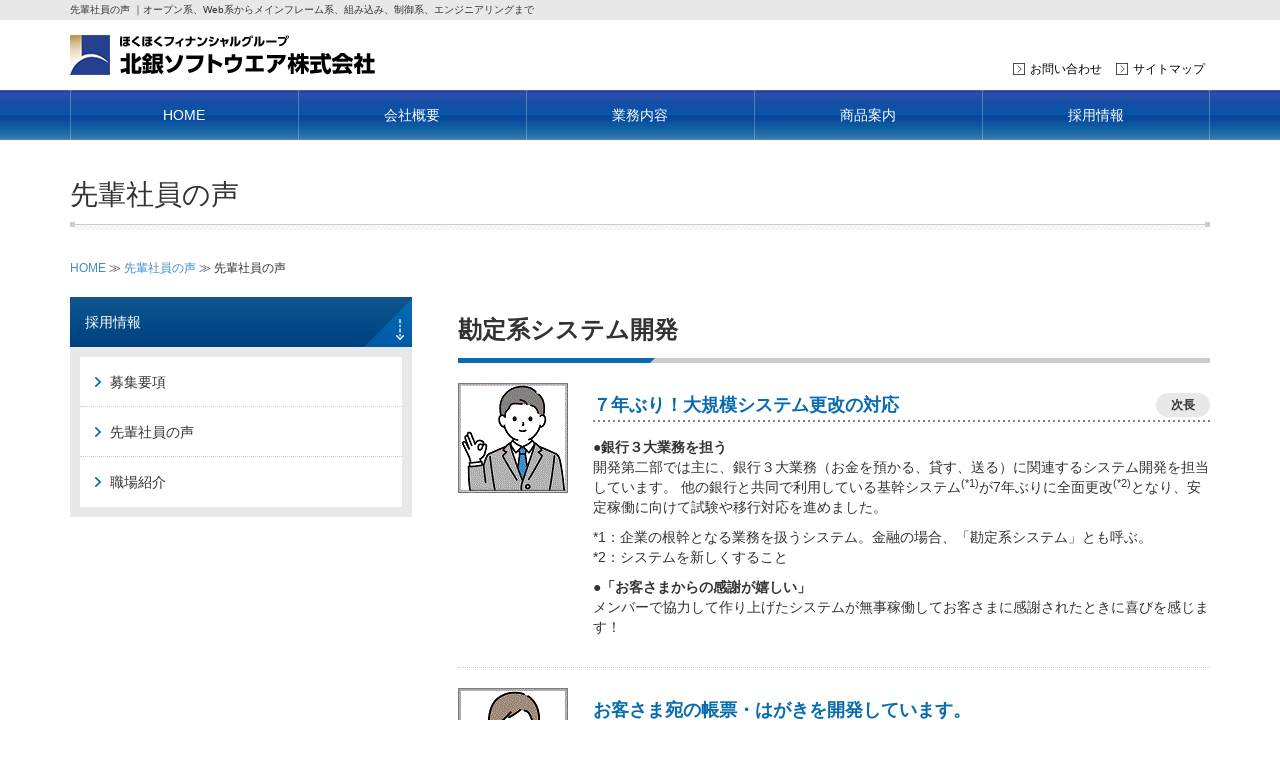

--- FILE ---
content_type: text/html
request_url: https://hokugin-sw.co.jp/recruit/voice.html
body_size: 7789
content:
<!DOCTYPE html>
<!--[if IE 6]> <html class="no-js lt-ie9 lt-ie8 lt-ie7 eq-ie6" lang="ja"> <![endif]-->
<!--[if IE 7]> <html class="no-js lt-ie9 lt-ie8 eq-ie7" lang="ja"> <![endif]-->
<!--[if IE 8]> <html class="no-js lt-ie9 eq-ie8" lang="ja"> <![endif]-->
<!--[if gt IE 8]><!-->
<html class="no-js" lang="ja"> <!--<![endif]-->
<head>
<meta charset="utf-8">
<meta http-equiv="X-UA-Compatible" content="IE=edge">
<meta name="viewport" content="width=device-width, initial-scale=1, maximum-scale=1, user-scalable=no">
<meta name="format-detection" content="telephone=no, address=no, email=no">

<meta name="keywords" content="採用情報,求人,社員の声,北銀ソフトウエア,北銀,ソフト,北陸,富山">
<meta name="description" content="北銀ソフトウエアの先輩社員の声です。">

<meta name="author" content="北銀ソフトウエア">
<meta name="copyright" content="Copyright &copy; 北銀ソフトウエア All rights reserved.">
<link href="https://www.hokugin-sw.co.jp/img/favicon.ico" rel="shortcut icon">
<link href="https://www.hokugin-sw.co.jp/img/favicon.ico" rel="icon">
<!-- Bootstrap core CSS -->
<link href="https://www.hokugin-sw.co.jp/bootstrap-3.2.0-dist/css/bootstrap.min.css" rel="stylesheet" />
<!-- Custom styles -->
<link href="https://www.hokugin-sw.co.jp/css/reset.css" rel="stylesheet" />
<link href="https://www.hokugin-sw.co.jp/css/global.css" rel="stylesheet" />
<link href="https://www.hokugin-sw.co.jp/css/hover-min.css" rel="stylesheet">
<link href="https://www.hokugin-sw.co.jp/css/print.css" rel="stylesheet" media="print">




<link href="https://www.hokugin-sw.co.jp/css/recruit.css" rel="stylesheet" />



<!-- HTML5 shim and Respond.js IE8 support of HTML5 elements and media queries -->
<!--[if lt IE 9]>
<script src="https://oss.maxcdn.com/html5shiv/3.7.2/html5shiv.min.js"></script>
<script src="https://oss.maxcdn.com/respond/1.4.2/respond.min.js"></script>
<![endif]-->
<!-- script -->
<script>
  (function(i,s,o,g,r,a,m){i['GoogleAnalyticsObject']=r;i[r]=i[r]||function(){
  (i[r].q=i[r].q||[]).push(arguments)},i[r].l=1*new Date();a=s.createElement(o),
  m=s.getElementsByTagName(o)[0];a.async=1;a.src=g;m.parentNode.insertBefore(a,m)
  })(window,document,'script','//www.google-analytics.com/analytics.js','ga');

  ga('create', 'UA-75151355-1', 'auto');
  ga('send', 'pageview');

</script>

<title>先輩社員の声 - 北銀ソフトウエア株式会社</title>
</head>

<body>
    <!-- ///header -->
    <header>
		<!-- //nav -->
		<nav class="navbar navbar-inverse" role="navigation">
			<div class="navbar-header">
				<button type="button" class="navbar-toggle collapsed" data-toggle="collapse" data-target=".navbar-collapse">
					<span class="sr-only">Toggle navigation</span>
					<span class="icon-bar"></span>
					<span class="icon-bar"></span>
					<span class="icon-bar"></span>
				</button>
				<div class="caption-1">
					<h1 class="hidden-xs container">
    	                先輩社員の声
                        
                        ｜オープン系、Web系からメインフレーム系、組み込み、制御系、エンジニアリングまで
                	</h1>
				</div>
				<div class="container">
                <p class="logo over"><a href="https://www.hokugin-sw.co.jp/index.html"><img src="https://www.hokugin-sw.co.jp/img/logo.png" alt="ほくほくフィナンシャルグループ 北銀ソフトウエア株式会社"></a></p>
					<ul class="sub-nav pull-right list-inline hidden-xs">
						<li><a href="https://www.hokugin-sw.co.jp/inquiry/index.html">お問い合わせ</a></li>
						<li><a href="https://www.hokugin-sw.co.jp/sitemap.html">サイトマップ</a></li>
						<!-- <li><a href="">プライバシー</a></li> -->
						<li class="divider visible-xs"></li>
					</ul>
				</div>
			</div>
			<div class="collapse nav-tabs navbar-collapse">
				<div class="container">
					<ul class="nav navbar-nav nav-tabs nav-justified over">
						<li><a href="https://www.hokugin-sw.co.jp/index.html">HOME</a></li>
						<li><a href="https://www.hokugin-sw.co.jp/about.html">会社概要</a></li>
						<li><a href="https://www.hokugin-sw.co.jp/outline.html">業務内容</a></li>
						<li><a href="https://www.hokugin-sw.co.jp/product/index.html">商品案内</a></li>
						<li><a href="https://www.hokugin-sw.co.jp/recruit/index.html">採用情報</a></li>
					</ul>
				</div>
			</div>
		</nav>
		<!-- nav// -->
	</header>
    <!-- header// -->

	<!-- //container -->
	<div id="container" class="container recruit">

        <!-- pankuz -->
        <!--<p class="pankuz">    
            
                <a href="https://www.hokugin-sw.co.jp/">HOME</a> ≫
                
                    
                    
            
            先輩社員の声
        </p>-->

		<div class="caption-2">
			<div class="inner">
            	<h2>先輩社員の声</h2>
            </div>
        </div>

        <!-- pankuz -->
<p class="pankuz">
    <a href="https://www.hokugin-sw.co.jp/">HOME</a> ≫
    <a href="https://www.hokugin-sw.co.jp/recruit/index.html">先輩社員の声</a> ≫
    先輩社員の声
</p>
<!-- //main -->
<div id="main" class="voice">

    <!--勘定系システム開発-->
    <article class="clearfix">
        <div class="caption-3">
            <h3>勘定系システム開発</h3>
        </div>
        <img class="hidden-xs" src="https://www.hokugin-sw.co.jp/img/recruit/man_manager.gif">
        <section>
            <h4 class="clearfix">７年ぶり！大規模システム更改の対応<span>次長</span></h4>
            <strong>●銀行３大業務を担う</strong>
            <p>
                開発第二部では主に、銀行３大業務（お金を預かる、貸す、送る）に関連するシステム開発を担当しています。
                他の銀行と共同で利用している基幹システム<sup>(*1)</sup>が7年ぶりに全面更改<sup>(*2)</sup>となり、安定稼働に向けて試験や移行対応を進めました。
            </p>
            <p>
                *1：企業の根幹となる業務を扱うシステム。金融の場合、「勘定系システム」とも呼ぶ。<br>*2：システムを新しくすること
            </p>
            <strong>●「お客さまからの感謝が嬉しい」</strong>
            <p>
                メンバーで協力して作り上げたシステムが無事稼働してお客さまに感謝されたときに喜びを感じます！
            </p>
        </section>
    </article>

    <article class="clearfix">
        <img class="hidden-xs" src="https://www.hokugin-sw.co.jp/img/recruit/woman_newee.gif">
        <section>
            <h4 class="clearfix">お客さま宛の帳票・はがきを開発しています。<br>キレイに印刷されたときは感動します！<span>2021年度入社 文系大卒</span></h4>
            <strong>●お客さま宛はがきのレイアウトを作っています</strong>
            <p>
                銀行の預金・融資・外為（お金を預ける・貸す・送る）に関するプログラム作成と試験を担当しています。
                現在は、お客さま宛の帳票レイアウトの作成や、ほかの銀行と共同で利用する基幹システムの更改に向け、プログラム作成・試験をしています。
                特にお客さま宛の帳票・はがきがきれいに印刷されたときは感動します。
            </p>
            <strong>●ITと銀行業務の知識が必要</strong>
            <p>
                プログラム開発で必要なITの知識だけでなく、銀行取引の仕組みやお金の計算など銀行業務を理解したうえで、プログラム開発をする必要があることが銀行システムの特徴だと思っています。
                それぞれの知識について、資格取得を通して身に着けて業務に活かしていきたいです。
            </p>
            <strong>●毎日が充実しています!</strong>
            <p>
                銀行システム開発という責任は大きい仕事ですが毎日新しいことに挑戦できて充実しています!
            </p>
        </section>
    </article>

    <!--アプリケーション開発-->
    <article class="clearfix">
        <div class="caption-3">
            <h3>アプリケーション開発</h3>
        </div>
        <img class="hidden-xs" src="https://www.hokugin-sw.co.jp/img/recruit/woman_manager.gif">
        <section>
            <h4 class="clearfix">銀行業務を支援するシステムを他行へ導入しています。<br>お客さまごとに新しい発見があります。<span>グループ長</span></h4>
            <strong>●複数の金融機関に導入されているシステム</strong>
            <p>
                銀行業務を支援するシステムの開発を行っています。当社HPに掲載されている「預かり物件管理システム」においては、複数の金融機関にも導入されています。
            </p>
            <strong>●お客さまごとに新しい発見が</strong>
            <p>
                主に、導入先であるお客さまとの調整、プロジェクトの管理を行っているので、社外の方と仕事をするときには、より一層気を遣うことを心掛けています。
                お客さまの地域や会社によって、文化や雰囲気が違っており、今まで知らなかった新しい発見ができることが楽しいと感じています。
            </p>
            <strong>●若手の成長を感じる管理職</strong>
            <p>
                管理職になってからは、若手社員たちが日ごとに成長していく姿を見ることができ、好ましく思っています。
            </p>
        </section>
    </article>

    <article class="clearfix">
        <img class="hidden-xs" src="https://www.hokugin-sw.co.jp/img/recruit/man_newee.gif">
        <section>
            <h4 class="clearfix">スマホアプリケーションの開発を行っています！<br>初めての挑戦は大変だけど楽しい。<span>2020年度入社 理系大卒</span></h4>
            <strong>●スマホアプリ開発に挑戦！</strong>
            <p>
                主に銀行業務を支援するシステムの開発、保守業務を担当しています。
                最近では、Android、iOSで動作するスマホアプリケーションの開発を行っています。
                スマホアプリの開発は初めての挑戦で楽しいと感じています。
                プログラムの書き方など手探りなことも多いのですが、その分調べる力や情報を取捨選択する力が身についたと感じています。
            </p>
            <strong>●責任が大きい分やりがいがある</strong>
            <p>
                銀行向けシステム開発という責任の大きな仕事にやりがいを感じています！
            </p>
            <p>
                ※iOSは、Apple Inc.のOS名称です。IOSはCisco Systems,Inc.またはその関連会社の米国およびその他の国における登録商標または商標であり、ライセンスに基づき使⽤されています。<br>※Android はGoogle LLCの登録商標または商標です。
            </p>
        </section>
    </article>

    <article class="clearfix">
        <img class="hidden-xs" src="https://www.hokugin-sw.co.jp/img/recruit/woman_newee.gif">
        <section>
            <h4 class="clearfix">プログラミング未経験でしたが、<br>RPAやPythonで動くシステムを完成させました！<span>2021年度入社 文系大卒</span></h4>
            <strong>●様々な業務に取り組んでいます</strong>
            <p>
                開発本部に所属し、「①Python言語でのアプリケーション開発」「②RPA<sup>(*1)</sup>やマクロを用いた社内庶務の自動化」「③社内向けeラーニング教材の運用」といった様々な仕事をしています。
            </p>
            <p>
                *1：PC上で行う業務をロボットで自動化する技術
            </p>
            <strong>●プログラミング未経験からスタート</strong>
            <p>
                私はプログラミングが未経験だったこともあり、勉強してもなかなか思った通りに機能を実装できない場面もありましたが、諦めずに取り組み、システムを稼働させました！
                今ではRPAを初めとした新しい技術について、自分の力で検証・開発ができるようになり仕事にやりがいを感じています。
            </p>
            <strong>●学生のみなさまへのメッセージ</strong>
            <p>
                就職活動を進めていくにつれて気持ちが沈んでしまうこともあると思いますが、「ワクワクする」という素直な気持ちを大切に、おいしいものを食べながら、前に進んでいってください！
            </p>
<p>※PythonはPython Software Foudationの登録商標または商標です。</p>
        </section>
    </article>

    <article class="clearfix">
        <img class="hidden-xs" src="https://www.hokugin-sw.co.jp/img/recruit/woman_leader_01.gif">
        <section>
            <h4 class="clearfix">育児休暇から復帰して働いています。<br>ライフスタイルに合わせた勤務ができる会社です。<span>理系大卒</span></h4>
            <strong>●システム刷新に向けた設計</strong>
            <p>
                銀行向けシステム開発の設計などに携わっています。
                現在は、システムを新しく作り直すため、どのような操作ができるか調査してまとめたり、より便利なシステムにするための方法を検討したりしています。
            </p>
            <strong>●ライフスタイルに合わせた勤務</strong>
            <p>
                育児休暇から復帰して短時間勤務をしています。
                2時間の勤務時間短縮と、職場の近くにある保育園に子供を預けることで、子供との時間を最大限に取ることができているため、会社の制度には感謝しています。
                限られた時間内で業務をこなさなければならないので、作業効率を上げることを考えて仕事をしています。
                時間内ギリギリで間に合ったときは達成感があります！
            </p>
            <strong>●学生のみなさまへのメッセージ</strong>
            <p>
                自分のために時間を使える学生時代は本当に貴重だったと日々感じています。
                今だからできることにいろいろ挑戦してください。
            </p>
        </section>
    </article>

    <!--クラウド開発-->
    <article class="clearfix">
        <div class="caption-3">
            <h3>クラウド開発</h3>
        </div>
        <img class="hidden-xs" src="https://www.hokugin-sw.co.jp/img/recruit/woman_leader_02.gif">
        <section>
            <h4 class="clearfix">クラウド（Azure）でスマホアプリケーションの<br>データ連携機能を開発しました。<span>2009年度入社 チーム長</span></h4>
            <strong>●スマホアプリのデータ連携機能をクラウドで開発</strong>
            <p>
                当社HPに紹介している「預かり物件管理システム」という銀行員向けWEBアプリケーションのスマホ版アプリケーションの開発に携わっています。
                私が担当したのは、スマホアプリから送信されたデータを処理する部分で、クラウド（Microsoft Azure）で開発を行いました。
                当社で初めて本格的にクラウドを活用し稼働させたシステムだったので、緊張感はありましたが無事稼働できて一安心しています。
                スマホアプリは定期的なバージョンアップも予定しており、「よりよいもの」を「早く」お客さまに提供できるように頑張ります！
            </p>
            <strong>●インターンシップの担当です！</strong>
            <p>
                2022年開催のインターンシップを担当しています。
                学生の皆さまとふれあうことで刺激をいただいています、ありがとうございます。
                当社のインターンシップでよりIT企業に興味を持ってもらえると嬉しいです！
            </p>
        </section>
    </article>

    <!--銀行業務DX-->
    <article class="clearfix">
        <div class="caption-3">
            <h3>銀行業務DX</h3>
        </div>
        <img class="hidden-xs" src="https://www.hokugin-sw.co.jp/img/recruit/man_leader_01.gif">
        <section>
            <h4 class="clearfix">デジタル技術を用いた業務改善プロジェクトに参画中。<br>銀行業務DX化に取り組んでいます！<span>2009年度入社 チーム長</span></h4>
            <strong>●銀行業務のDX化プロジェクト</strong>
            <p>
                北陸銀行の全業務・サービスについて、デジタル技術を用いた業務改善（DX化）や、事務見直しによる効率化といった施策を検討・実施するプロジェクトに参加しています。
                このプロジェクトは銀行業務・DXなど、さまざまな知識が必要とされ、自分たちが「銀行業務を変えられる」、「魅力ある銀行にしていける」とてもやりがいのある仕事だと思っています。
                金融システムのエンジニアは、金融知識とシステム知識の両方が求められるケースがあるため、覚えることが多いですが、その分、両知識を持ち合わせていることが強みになると実感しています。
            </p>
            <strong>●日々、自分にチャレンジ！</strong>
            <p>
                楽しいこともあれば壁にぶつかることもあります。
                しかし、チャレンジすることで、確実に成長できると思っています。
                日々、自分より一歩上のレベルのことにチャレンジすることを意識しています。
            </p>
        </section>
    </article>

    <!--システムインフラ-->
    <article class="clearfix">
        <div class="caption-3">
            <h3>システムインフラ</h3>
        </div>
        <img class="hidden-xs" src="https://www.hokugin-sw.co.jp/img/recruit/man_leader_02.gif">
        <section>
            <h4 class="clearfix">ほくほくFG内のシステムインフラを構築。<br>仮想化を使った「意識しないインフラ」<span>2008年度入社 チーム長</span></h4>
            <strong>●「インフラ」が持つイメージからの脱却への取組み</strong>
            <p>
                ほくほくFG内の主に北陸銀行システムインフラの企画・運営・構築時の全般に対して当社が関わっています。
                最近は北陸銀行以外のグループ会社も一部関わり始めています。"インフラ"と聞くと「なんか難しい」や3Kの印象（きつい・帰れない・感謝されないなど）がまだあるかと思いますが、
                そんな泥臭さから抜け出すために仮想化<sup>(*1)</sup>などの新技術に対してFGグループ内で当社が先進的に取り組んできました。
                少しでも興味を持たれた方は「意識しないインフラ北銀ソフトウエア」で検索してみてください！
            </p>
            <p>*1：1台のサーバーが複数サーバーのように振る舞うことができるようにする技術</p>
            <strong>●学生のみなさまへのメッセージ</strong>
            <p>
                勉強、遊び、何でもいいので「学生時代にしかできない」と思ったことはやりきってください。
                社会人になってからの楽しみもいろいろありますが、今しかできないことはきっとあるはず。人生を楽しみましょう！
            </p>
        </section>
    </article>

    <!--金融システム営業-->
    <article class="clearfix">
        <div class="caption-3">
            <h3>金融システム営業</h3>
        </div>
        <img class="hidden-xs" src="https://www.hokugin-sw.co.jp/img/recruit/woman_manager.gif">
        <section>
            <h4 class="clearfix">金融営業は、新しい人との出会いが新鮮！<br>初めての訪問はワクワクします。<span>副部長</span></h4>
            <strong>●金融機関へのシステム販売</strong>
            <p>
                金融営業を担当しています。自社開発した金融機関向けシステムを、北陸銀行以外の金融機関へ提案・販売を行っています。
                北は北海道から南は沖縄まで、システムのデモンストレーション等をするために出張します。初めて訪問する銀行はワクワクします。
                金融営業は新しい人との出会いが新鮮で楽しい仕事です。全国の金融機関に出向くためいろいろな種類の新幹線や電車に乗ったことがあります。
                訪問したことのない都道府県は残り３県となりました。全国制覇を目指します！
            </p>
            <strong>●「楽しいを見つける」</strong>
            <p>
                自分が楽しければ一緒に仕事をする人も楽しくなると信じています。
                日々の仕事に楽しいことを見つけるようにしています。
            </p>
        </section>
    </article>

    <!--地方自治体システム営業-->
    <article class="clearfix">
        <div class="caption-3">
            <h3>地方自治体システム営業</h3>
        </div>
        <img class="hidden-xs" src="https://www.hokugin-sw.co.jp/img/recruit/man_leader_01.gif">
        <section>
            <h4 class="clearfix">自治体、外郭団体向けシステムの営業・開発・保守まで！<br>お客さまとの接点が多い仕事です。<span>2006年度入社 チーム長</span></h4>
            <strong>●システム営業部の仕事</strong>
            <p>
                自治体、外郭団体向けシステムについて営業から開発、納品、保守まで幅広く携わっています。
                主なシステムとして「会計システム」、「給与計算システム」、「奨学金管理システム」があります。
            </p>
            <strong>●お客さまとの接点が多い仕事</strong>
            <p>
                銀行外のお客さまと接点が多い仕事です。
                お客さまはITのプロではないため、システムについての説明を正しく伝えられるように工夫をしています。
                お客さまと近いからこそ、システム導入後などにお客さまの喜ぶ声が直接聞けることが当部のいいところだと思っています。
            </p>
            <strong>●お客さまの声を形に</strong>
            <p>
                お客さまのご要望の声を形にし、IT化することは非常に楽しい仕事だと感じています！
                これからもお客さまに寄り添ったシステム開発をしていきたいと思います。
            </p>
        </section>
    </article>

    <article class="clearfix">
        <img class="hidden-xs" src="https://www.hokugin-sw.co.jp/img/recruit/man_newee.gif">
        <section>
            <h4 class="clearfix">地方自治体向けシステムの保守を担当しています。<br>お客さまとの対話が重要な仕事です。<span>2020年度入社 文系大卒</span></h4>
            <strong>●システム保守を担当</strong>
            <p>
                企業・地方自治体向けに、販売管理・会計・給与等の各種システムの保守業務を担当しています。
                お客さまから頂戴したご要望をもとに、現在使われているシステムに、新しい機能の追加を行います。
                社内での開発のほか、現地に訪問して納品や操作説明などの作業を行うこともあります。
                訪問時には「お客さまのご要望は何なのか」、「どういう言い方をすれば伝わるか」を考えながら対話することが重要なので、そのことを意識しながら仕事に取り組んでいます。
            </p>
            <strong>●プログラム開発は楽しい！</strong>
            <p>
                プログラム開発をしていて、自分の思った通りに動作させることができたときは楽しいと感じます。
                経験のない言語・分野でのプログラム開発など新しいことにも今後挑戦していきたいです！
            </p>
            <strong>●学生のみなさまへのメッセージ</strong>
            <p>
                当社は一週間の休暇が取れるなど、福利厚生も充実しています。
            </p>
        </section>
    </article>
</div>
<!-- main// -->
<!-- //side -->
<div id="side">
			<ul class="side-nav side-nav-icon-b over">
				<li><span>採用情報</span></li>
			</ul>
			<div class="side-nav-normal">
				<ul>
                <li><a href="https://www.hokugin-sw.co.jp/recruit/job.html" class="hvr-fade">募集要項</a></li>
					<li><a href="https://www.hokugin-sw.co.jp/recruit/voice.html" class="hvr-fade">先輩社員の声</a></li>
					<li><a href="https://www.hokugin-sw.co.jp/recruit/office.html" class="hvr-fade">職場紹介</a></li>
				</ul>
			</div>
		</div>
    <!-- side// -->


	</div>

<footer id="footer">
		<div class="container clearfix">
			<span class="over"><a href="https://www.hokugin-sw.co.jp/index.html"><img class="logo pull-left hidden-xs" src="https://www.hokugin-sw.co.jp/img/logo_footer.gif" alt="ほくほくフィナンシャルグループ 北銀ソフトウエア株式会社"></a></span>
			<ul class="footer-nav">
				<li><a href="https://www.hokugin-sw.co.jp/inquiry/index.html">お問い合わせ</a></li>
				<li><a href="https://www.hokugin-sw.co.jp/sitemap.html">サイトマップ</a></li>
				<!-- <li><a href="">プライバシー</a></li> -->
			</ul>
		</div>
		<p class="copy">&copy; 2016 Hokugin software.</p>
		<p id="page-top"><a href="#"><span class="glyphicon glyphicon-arrow-up" aria-hidden="true"></span><br>TOP</a></p>
	</footer>
<!-- Bootstrap core JavaScript
================================================== -->
<script src="https://ajax.googleapis.com/ajax/libs/jquery/1.11.1/jquery.min.js"></script>
<script src="https://www.hokugin-sw.co.jp/bootstrap-3.2.0-dist/js/bootstrap.min.js"></script>
<!-- script -->
<script type="text/javascript" src="https://www.hokugin-sw.co.jp/js/footerFixed.js"></script>
<script type="text/javascript" src="https://www.hokugin-sw.co.jp/js/jquery.backgroundSize.js"></script>
<script type="text/javascript" src="https://www.hokugin-sw.co.jp/js/jquery.smooth-scroll.js"></script>
<script type="text/javascript" src="https://www.hokugin-sw.co.jp/js/script.js"></script>
</body>
</html>


--- FILE ---
content_type: text/css
request_url: https://www.hokugin-sw.co.jp/css/reset.css
body_size: 411
content:
@charset "utf-8";
/* CSS Document */

/* ===================================================================
 entire
=================================================================== */
h1, .h1, h2, .h2, h3, .h3 {
	margin-top: 0;
	margin-bottom: 0;
}
img{
	vertical-align: middle;
	border:none;
}
ul,li{
	margin: 0;
	padding: 0;
	list-style:none;
}
table{
	width: auto;
	margin: auto;
	border-collapse:collapse;
}
dl a {
	cursor: pointer;
}

/* ===================================================================
 header
=================================================================== */
/* nav
-------------------------------------------------- */
.navbar-inverse {
	border-radius: 0;
}
.navbar-inverse .navbar-collapse,
.navbar-inverse .navbar-form {
	border-bottom: none;
}
.navbar-header {
	float: none;
}
.navbar-collapse {
	padding-right: 0;
	padding-left: 0;
}
.navbar-collapse .container {
	padding: 0;
}
.navbar-nav {
	margin: 0;
}
.nav-tabs.nav-justified>.active>a,
.nav-tabs.nav-justified>.active>a:hover,
.nav-tabs.nav-justified>.active>a:focus {
	border: none;
}
.nav-tabs.nav-justified>li>a {
	margin-bottom: 0;
	border-radius: 0;
}
.nav-tabs>li>a,
.nav-tabs>li>a:hover {
	border: none;
}
.dropdown-menu {
	padding: 0;
}
.dropdown-menu li a {
	text-align: center;
}
.navbar-nav .open .dropdown-menu>li>a,
.navbar-nav .open .dropdown-menu .dropdown-header {
	padding: 10px 15px;
}
.dropdown-menu .divider {
	margin: 0;
}


/* ===================================================================
 container
=================================================================== */
#container {
	overflow: hidden;
	padding: 20px 0;
}


/*******************************************
* media queries                            *
*******************************************/
@media (min-width: 768px) {
	/* nav
	-------------------------------------------------- */
	.navbar-inverse, .navbar-inverse .navbar-collapse,
	.navbar-inverse .navbar-form {
		border-bottom: none;
	}
	.navbar-inverse .navbar-nav>li {
		border-bottom: none !important;
	}
	.nav-tabs.nav-justified>li>a {
		border-bottom: none;
	}
	/* nav-justified */
	.nav-justified {
		display: table;
		table-layout: fixed;
		width: 100%;
	}
	.navbar .nav-justified > li {
		display: table-cell;
		width: 100%;
	}
	/* collapse
	-------------------------- */
	.navbar-collapse .container {
		padding-right: 15px;
		padding-left: 15px;
	}
	/* dropdown-menu */
	.dropdown-menu>li>a {
		text-align: left;
		color: #262626 !important;
	}
	.dropdown-menu>li>a:hover,
	.dropdown-menu>li>a:focus {
		background-color: #ddd !important;
	}
	ul.nav li.dropdown:hover > ul.dropdown-menu {
		display: block;
	}
	ul.nav li.dropdown:hover > ul.dropdown-menu > li a {
		padding: 10px 15px;
	}
	.navbar-inverse .navbar-nav .open .dropdown-menu .divider {
		background: #e5e5e5 !important;
	}
}

--- FILE ---
content_type: text/css
request_url: https://www.hokugin-sw.co.jp/css/global.css
body_size: 2435
content:
@charset "utf-8";
/* CSS Document */

/* ===================================================================
 entire
=================================================================== */
* {
	font-family: "ヒラギノ角ゴ Pro W3", "Hiragino Kaku Gothic Pro W3", "メイリオ", Meiryo, "ＭＳ Ｐゴシック",sans-serif;
}
body {
	word-break: break-all;
	font-size: 14px;
}
abbr[title],
abbr[data-original-title] {
	cursor: auto;
	border: none;
}

/* parts
-------------------------------------------------- */
.blu {
	color: #086baf;
}
/* over a */
.over a:hover {
	background-color: rgba( 255, 255, 255, 0.3 ) !important;
	-webkit-transition-duration: 0.5s;
	transition:all 0.3s ease-in-out;
}
/* over img */
.over a img {
	-webkit-transition: 0.3s ease-in-out;
	-moz-transition: 0.3s ease-in-out;
	-o-transition: 0.3s ease-in-out;
	transition: 0.3s ease-in-out;
}
.over a:hover img {
	filter: alpha(opacity=70);
	opacity:0.7;
}
/* btn */
.btn {
	background: none repeat scroll 0 0 #fff;
	border: 1px solid #777;
	border-radius: 3px;
	color: #333;
	cursor: pointer;
	display: inline-block;
	font-weight: bold;
	line-height: normal;
	margin-bottom: 20px;
	padding: 6px 12px;
	text-decoration: none;
}
/* pagetop */
#page-top {
	position: fixed;
	bottom: 0;
	right: 10px;
	margin-bottom: 0;
	font-size: 80%;
}
#page-top a {
	display: block;
	width: 65px;
	padding: 8px 0;
	text-align: center;
	text-decoration: none;
	font-weight: bold;
	font-size: 8px;
	border: solid 2px #ccc;
	border-bottom: none;
	border-top-right-radius: 5px;
	border-top-left-radius: 5px;
	background: #fff;
	color: #000;
	box-shadow:rgba(113, 135, 164, 0.0901961) 0px 0px 5px 2px;
	-webkit-box-shadow:rgba(113, 135, 164, 0.0901961) 0px 0px 5px 2px;
	-moz-box-shadow:rgba(113, 135, 164, 0.0901961) 0px 0px 5px 2px;
}
#page-top a:hover {
	text-decoration: none;
	border-color: #fff;
	background: #086baf;
	color: #fff;
}
#page-top a span {
	font-size: 20px;
	color: #086baf;
}
#page-top a:hover span {
	color: #fff;
}
/* btn */
.btn-more {
	margin-top: 10px;
	text-align: right;
	font-size: 12px;
}
.btn-more a {
	padding-left: 17px;
	background: url(../img/icon_arrow_02_blk.gif) left center no-repeat;
	color: #333;
}
/* page-sub-nav */
.page-sub-nav li {
	padding-left: 20px;
	background: url(../img/icon_arrow_02_blk.gif) left center no-repeat;
}


/* ===================================================================
 header
=================================================================== */
/* nav
-------------------------------------------------- */
.navbar-inverse {
	margin-bottom: 0;
	border-bottom: solid 1px #ccc !important;
	background: #00479c;
	/*box-shadow: 0px 5px 10px rgba(0,0,0,0.2);
	-webkit-box-shadow: 0px 5px 10px rgba(0,0,0,0.2);
	-moz-box-shadow: 0px 5px 10px rgba(0,0,0,0.2);*/
}
.navbar-inverse,
.navbar-inverse .navbar-collapse,
.navbar-inverse .navbar-form {
	border: none;
}
/* .navbar-header
-------------------------- */
.navbar-inverse .navbar-header {
	background: #fff;
}
/* h1 */
.navbar-inverse .navbar-header .caption-1 {
	background: #e8e8e8;
}
.navbar-inverse .navbar-header .caption-1 h1 {
	line-height: 20px;
	font-size: 10px;
}
/* logo */
.navbar-inverse .navbar-header .logo {
	display: inline-block;
	margin: 10px 0 0;
}
.navbar-inverse .navbar-header .logo img {
	width: auto;
	height: 30px;
}
/* sub-nav */
.navbar-inverse .navbar-header .sub-nav a {
	display: block;
	height: 12px;
	margin-top: 43px;
	padding-left: 17px;
	line-height: 12px;
	font-size: 12px;
	background: url(../img/icon_arrow_01_blk.gif) left center no-repeat;
	color: #000;
}
/* collapse
-------------------------- */
/* navbar-nav */
.navbar-inverse .navbar-nav>li {
	border-bottom: solid 2px #3888be;
	background: #00479c;
}
.navbar-inverse .navbar-nav>li>a,
.navbar-inverse .navbar-nav>li>a:hover {
	color: #fff;
}
.navbar-inverse .navbar-nav>.active>a,
.navbar-inverse .navbar-nav>.active>a:hover,
.navbar-inverse .navbar-nav>.active>a:focus
.navbar-inverse .navbar-nav>.open>a,
.navbar-inverse .navbar-nav>.open>a:hover,
.navbar-inverse .navbar-nav>.open>a:focus {
	border: none;
	background: #00479c;
}
.navbar-inverse .navbar-nav>.open>a:visited {
	border: none;
	background: #003291;
}
/* dropdown-menu */
.navbar-inverse .navbar-nav .open .dropdown-menu>li {
	background: #00479c;
}
.navbar-inverse .navbar-nav .open .dropdown-menu>li>a {
	color: #fff;
}
/* divider */
.navbar-inverse .navbar-nav .open .dropdown-menu .divider {
	background: #003291;
}
/* nav-s */
.navbar-inverse .navbar-nav>li.nav-s {
	padding: 0;
	border-top: solid 1px #00326a;
	background: #0d4779;
}
.navbar-inverse .navbar-nav>li.nav-s {
	font-size: 12px;
}
/* navbar-toggle */
.navbar-inverse .navbar-toggle .icon-bar {
	background: #333;
}
.navbar-inverse .navbar-toggle:hover,
.navbar-inverse .navbar-toggle:focus {
	border-color: #00479c;
	background: #086baf;
}
.navbar-inverse .navbar-toggle:hover .icon-bar,
.navbar-inverse .navbar-toggle:focus .icon-bar {
	background: #fff;
}


/* ===================================================================
 container
=================================================================== */
#container {
	margin-top: 20px;
	margin-bottom: 20px;
	padding-right: 15px;
	padding-left: 15px;
}
article {
	margin-bottom: 20px;
}
section {
	margin-bottom: 10px;
}
/* caption */
.caption-2 {
	margin-bottom: 20px;
	background: url(../img/caption2-01.gif) repeat-x bottom center !important;
}
.caption-2 .inner {
	background: url(../img/caption2-02.gif) left bottom no-repeat !important;
}
.caption-2 .inner h2 {
	padding-bottom: 20px;
	background: url(../img/caption2-02.gif) right bottom no-repeat !important;
}
.caption-3 {
	margin-bottom: 20px;
	background: url(../img/caption3.gif) bottom repeat-x !important;
}
.caption-3 h3 {
	margin-left: 0;
	padding-bottom: 20px;
	font-weight: bold;
	background: url(../img/caption3_normal.gif) left bottom no-repeat !important;
	color: #333;
}
h3 .bottom-line {
	display: inline-block;
	margin-bottom: 15px;
	padding-bottom: 5px;
	background: url(../img/h3_bottomline.gif) bottom left repeat-x !important;
	color: #086baf;
}
h4 {
	margin-bottom: 15px;
	padding-bottom: 5px;
	line-height: 24px;
	font-weight: bold;
	background: url(../img/h3_bottomline.gif) bottom left repeat-x !important;
	color: #086baf;
}
/* pankuz */
.pankuz {
	margin-bottom: 20px;
	font-size: 12px;
}
/* table */
.table dl dt {
	padding: 12px;
	background: #e8e8e8 !important;
}
.table.table-blu dt {
	background: #e6f0f7 !important;
	color: #086baf;
}
.table dl dd {
	padding: 12px;
}
.table dl dd .btn-more {
	margin: 0;
	border-radius: 3px;
	border: solid 1px #005093;
	background: #086baf;
}
.table dl dd .btn-more a {
	display: block;
	padding: 12px 12px 12px 35px;
	text-align: left;
	background: url(../img/icon_arrow_02_wht.png) 15px center no-repeat;
	color: #fff;
}
.table dl dd .btn-more a:hover {
	text-decoration: none;
}
/* side
-------------------------------------------------- */
#side a:hover {
	text-decoration: none;
}
#side ul {
	margin-bottom: 10px;
}
/* side-nav */
#side .side-nav {
	margin-bottom: 0;
}
#side .side-nav li {
	background: url(../img/side_nav.gif) bottom center repeat-x #10548e;
}
#side .side-nav li span {
	display: block;
	background-position: right bottom;
	background-repeat: no-repeat;
}
#side .side-nav li span a {
	display: block;
	padding: 15px;
	color: #fff;
}
#side .side-nav.side-nav-icon-r li span {
	background-image: url(../img/side-nav_arrow_r.gif);
}
#side .side-nav.side-nav-icon-b li span {
	background-image: url(../img/side-nav_arrow_b.gif);
}
/* side-nav-normal */
.side-nav-normal {
	margin-bottom: 20px;
}
.side-nav-normal h3 img {
	width: 100%;
	height: auto;
}
.side-nav-normal ul {
	border: solid 10px #e8e8e8;
	zoom: 1;
	overflow: hidden;
}
.side-nav-normal ul li {
	margin-top: -1px;
	border-top: dotted 1px #ccc;
}
.side-nav-normal ul li a {
	display: block;
	padding: 12px 12px 12px 30px;
	background-image: url(../img/side_nav_icon_normal.png) !important;
	background-position: 15px center !important;
	background-repeat: no-repeat !important;
	color: #333;
}
.side-nav-normal ul li a:hover {
	/*background-color: #e6f0f7;*/
	background-image: url(../img/side_nav_icon_wht.png) !important;
}
.side-nav-normal .hvr-fade:active,
.side-nav-normal .hvr-fade:focus,
.side-nav-normal .hvr-fade:hover {
	background-color:#2098d1;
}
/* banner */
#side ul.banner li {
	border: solid 2px #ccc;
}
#side .banner li a {
	display: block;
}
#side ul.banner li a img {
	display: block;
	max-width: 100%;
	height: auto;
	margin: 0 auto;
}
#side ul.banner li.p-mark a,
#side ul.banner li.msa-isms a {
	padding: 5px;
}
/*#side ul.banner li.p-mark {
	float: left;
}
#side ul.banner li.msa-isms {
	margin-left: 99px;
}*/
#side ul.banner li.msa-isms img {
	width: auto;
	max-height: 110px;
}


/* ===================================================================
 footer
=================================================================== */
footer {
	color: #fff;
	background-color: #333;
}
footer .container {
	padding-left: 0;
	padding-right: 0;
}
/* logo */
footer .logo{
	width: 223px;
	height: 30px;
}
/* footer-nav */
ul.footer-nav li {
	line-height: 20px;
	font-size: 12px;
	border-bottom: solid 1px #222;
}
ul.footer-nav li a {
	display: block;
	padding: 10px;
	text-align: center;
	text-decoration: none;
	color: #fff;
}
ul.footer-nav li a:hover {
	background-color: rgba( 255, 255, 255, 0.2 ) !important;
	-webkit-transition-duration: 0.5s;
	transition:all 0.5s ease-in-out;
}
/* copy */
footer .copy {
	margin: 0;
	padding: 10px 0;
	text-align: center;
	font-size: 10px;
	background-color: #006699;
}

/*******************************************
* print                                    *
*******************************************/
@media print{
#side .side-nav li,
.btn-more {
	background-color: #9fbbd2 !important;
}
}

/*******************************************
* media queries                            *
*******************************************/
@media print, screen and (max-width: 330px) {
/* ===================================================================
 header
=================================================================== */
.navbar-inverse .navbar-header .logo {
	width: 75%;
}
.navbar-inverse .navbar-header .logo img {
	max-width: 100%;
	height: auto;
}
}
@media print, screen and (min-width: 768px) {
/* ===================================================================
 parts
=================================================================== */
/* pagetop */
#page-top {
	right: 20px;
}
/* ===================================================================
 header
=================================================================== */
/* nav
-------------------------------------------------- */
.navbar-inverse {
	border-bottom: none !important;
	background: url(../img/nav.gif) repeat-x bottom #fff;
}
/* .navbar-header
-------------------------- */
/* logo */
.navbar-inverse .navbar-header .logo {
	margin: 15px 0;
}
.navbar-inverse .navbar-header .logo img {
	width: 305px;
	height: 40px;
}
/* collapse
-------------------------- */
/* navbar-nav */
.navbar-inverse .navbar-nav {
	background: url(../img/nav_border.gif) right bottom no-repeat;
}
.navbar-inverse .navbar-nav>li {
	background: url(../img/nav_border.gif) left bottom no-repeat;
}
.navbar-inverse .navbar-nav>li a:hover {
	border: none;
}
/* dropdown-menu */
.navbar-inverse .navbar-nav .open .dropdown-menu>li {
	background: #fff;
}
/* ===================================================================
 container
=================================================================== */
.container {
	width: 750px;
}
article {
	margin-bottom: 60px;
}
/* caption */
.caption-2 {
	margin-bottom: 30px;
}
.caption-2 .inner h2 {
	font-size: 28px;
	font-weight: normal;
}
/* main
-------------------------------------------------- */
#main {
	float: right;
	width: 66%;
}
/* table */
.table dl {
	width: 100%;
	display: table;
	margin-bottom: 0;
	border-bottom: dotted 1px #aaa;
}
.table dl dt,
.table dl dd {
	display: table-cell;
	padding: 12px 15px;
	vertical-align: middle;
}
.table dl dt {
	width: 25%;
	background: #e8e8e8;
}
.table dl dd {
	width: 75%;
	background: #fff;
}
.table dl dd .btn-more {
	width: 80px;
}
.table dl dd .btn-more a {
	padding: 10px 15px 10px 37px;
}
/* side
-------------------------------------------------- */
#side {
	float: left;
	width: 30%;
}
/* side-nav-normal */
.side-nav-normal h3 {
	background-color: #fff !important;
}
.side-nav-normal ul li a {
	padding: 15px 15px 15px 30px;
}
/* ===================================================================
 footer
=================================================================== */
footer .container {
	padding: 15px;
}
/* footer-nav */
ul.footer-nav {
	float: right;
}
ul.footer-nav li {
	display: inline;
	margin: 0;
	border-bottom: none;
}
ul.footer-nav li a {
	display: inline;
	padding-top: 0;
	padding-bottom: 0;
	padding-left: 17px;
	line-height: 30px;
	font-size: 12px;
	background: url(../img/icon_arrow_01_wht.png) left center no-repeat;
}
ul.footer-nav li a:hover {
	text-decoration: underline;
	background-color: rgba( 255, 255, 255, 0 ) !important;
}
}

@media print, screen and (min-width: 992px) {
/* ===================================================================
 container
=================================================================== */
.container {
	width: 970px;
}
}

@media print, screen and (min-width: 1200px) {
/* ===================================================================
 container
=================================================================== */
.container {
	width: 1170px;
}
}

--- FILE ---
content_type: text/css
request_url: https://www.hokugin-sw.co.jp/css/recruit.css
body_size: 834
content:
@charset "utf-8";
/* CSS Document */

/* ===================================================================
 recruit
=================================================================== */
/* top-banner
-------------------------- */
.top-banner {
	width: 100%;
	height: auto;
	margin-bottom: 20px;
}
/* mynavi
-------------------------- */
.mynavi {
	font-size: 10px;
}
.mynavi a {
	display: block;
	margin-bottom: 5px;
}
/* main-btn
-------------------------- */
.main-btn {
	margin-bottom: 40px;
}
/* article */
.main-btn article {
	margin-bottom: 0;
}
/* a */
.main-btn a {
	display: block;
	margin-bottom: 2%;
	border-style: solid;
	border-width: 2px;
	border-color: #086baf;
	color: #333;
}
.main-btn a:hover {
	text-decoration: none;
}
.main-btn a.hvr-fade:hover {
	background-color: #086baf;
}
/* figure */
.main-btn figure {
	padding: 2px;
	border-style: solid;
	border-width: 3px;
	border-color: #cee1ef;
}
.main-btn a figure .inner {
	display: block;
	background-position: right bottom;
	background-repeat: no-repeat;
	background-image: url(../img/recruit/mainbtn_s_arrow.png);
}
.main-btn figure section {
	margin-bottom: 0;
	padding: 15px 30px 15px 15px;
	font-size: 12px;
}
.main-btn figure section figcaption {
	margin-bottom: 10px;
	line-height: 40px;
	font-size: 18px;
	font-weight: bold;
}
.main-btn figure section figcaption span {
	padding-bottom: 5px;
	background: url(../img/recruit/h3_bottomline.gif) bottom left repeat-x;
}
/* side
-------------------------------------------------- */
/* recruit-news
-------------------------- */
#recruit-news dl dd {
	padding-bottom: 0;
}
#side .side-nav li span {
	display: block;
	padding: 15px;
	color: #fff;
}


/* ===================================================================
 job
=================================================================== */
/* article */
.job .map img,
.job .training img {
	max-width: 100%;
	height: auto;
	display: block;
	margin: 0 auto 30px;
}
/* training */
.job .training img {
	padding: 2px;
	border: solid 1px #ccc;
}


/* ===================================================================
 voice
=================================================================== */
/* article */
.voice article {
	margin-bottom: 0;
	padding: 20px 0 10px;
	border-bottom: dotted 1px #ccc;
}
.voice article section h4 span {
	float: right;
	display: inline-block;
	margin-top: 5px;
	padding: 0 15px;
	text-align: center;
	font-size: 12px;
	background: #e8e8e8;
	color: #333;
	border-radius: 100px;
}

/* ===================================================================
 office
=================================================================== */
.office article,
.office section {
	margin-bottom: 0;
}
.office section div {
	margin-bottom: 50px;
}
.office section div img {
	width: 100%;
	height: auto;
	margin-bottom: 10px;
}
.office section div ul {
	margin-bottom: 10px;
}
.office section div ul li {
	list-style-type: disc;
	list-style-position: inside;
}


/*******************************************
* media queries                            *
*******************************************/
@media print, screen and (min-width: 768px) {
/* ===================================================================
 recruit
=================================================================== */
/* top-banner
-------------------------- */
.top-banner {
	margin-bottom: 40px;
}
/* mynavi
-------------------------- */
.mynavi {
	font-size: 14px;
}
.mynavi a {
	display: inline;
}
/* main-btn
-------------------------- */
.main-btn {
margin: 20px 0 50px;
}
/* figure */
.main-btn figure img {
float: right;
width: 26%;
}
/* section */
.main-btn figure section {
float: left;
width: 74%;
padding: 0 13px;
font-size: 13px;
}
.main-btn figure section figcaption {
margin-top: 10px;
line-height: 38px;
font-size: 23px;
}
/* recruit-news
-------------------------- */
#recruit-news dl dd {
	padding-top: 20px;
	padding-bottom: 10px;
}
/* ===================================================================
 voice
=================================================================== */
.voice article img {
	float: left;
}
.voice article section {
	float: right;
	width: 75%;
}
}

@media print, screen and (min-width: 992px) {
/* ===================================================================
 recruit
=================================================================== */
/* main-btn
-------------------------- */
.main-btn article {
	margin-right: -2%;
	overflow:hidden;
}
.main-btn a {
	display: inline-block;
	float: left;
	width: 31.3%;
	margin-right: 2%;
}
.main-btn figure {
	height: 380px;
}
.main-btn figure img {
	float: none;
	width: 100%;
}
.main-btn figure section {
	float: none;
	width: 100%;
	padding: 10px 9px;
	font-size: 13px;
}
.main-btn a figure .inner {
	background-image: none;
}
/* ===================================================================
 voice
=================================================================== */
.voice article section {
	width: 82%;
}
.voice article section h4 span {
	margin-top: 0;
}
}

@media print, screen and (min-width: 1200px) {
/* ===================================================================
 recruit
=================================================================== */
/* main-btn
-------------------------- */
.main-btn {
	margin: 20px 0 30px;
}
/* ===================================================================
 voice
=================================================================== */
.office section {
	display: table;
	table-layout: fixed;
	width: 100%;
	margin-bottom: 0;
}
.office section div {
	display: table-cell;
	padding: 15px;
	vertical-align: top;
}
}

--- FILE ---
content_type: text/plain
request_url: https://www.google-analytics.com/j/collect?v=1&_v=j102&a=1003914543&t=pageview&_s=1&dl=https%3A%2F%2Fhokugin-sw.co.jp%2Frecruit%2Fvoice.html&ul=en-us%40posix&dt=%E5%85%88%E8%BC%A9%E7%A4%BE%E5%93%A1%E3%81%AE%E5%A3%B0%20-%20%E5%8C%97%E9%8A%80%E3%82%BD%E3%83%95%E3%83%88%E3%82%A6%E3%82%A8%E3%82%A2%E6%A0%AA%E5%BC%8F%E4%BC%9A%E7%A4%BE&sr=1280x720&vp=1280x720&_u=IEBAAEABAAAAACAAI~&jid=1697135260&gjid=267328930&cid=883209344.1768830138&tid=UA-75151355-1&_gid=415257558.1768830138&_r=1&_slc=1&z=1807497171
body_size: -450
content:
2,cG-D7DS7Y3PL3

--- FILE ---
content_type: application/javascript
request_url: https://www.hokugin-sw.co.jp/js/script.js
body_size: -260
content:
// JavaScript Document
$('.scroll a').smoothScroll();